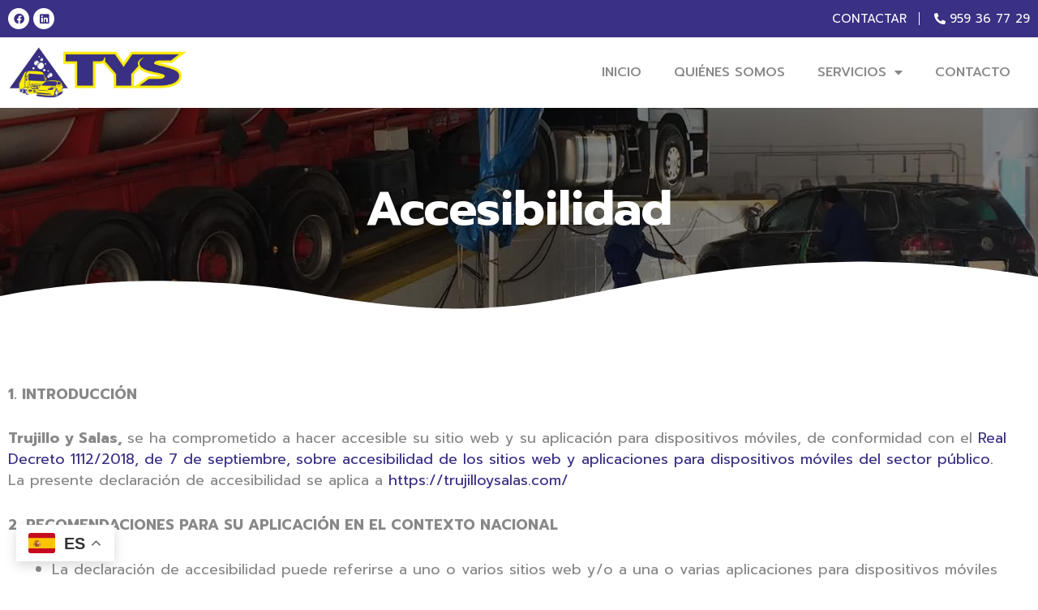

--- FILE ---
content_type: text/css
request_url: https://trujilloysalas.com/wp-content/uploads/elementor/css/post-441.css?ver=1717210157
body_size: 420
content:
.elementor-441 .elementor-element.elementor-element-cb9d282 > .elementor-container{min-height:250px;}.elementor-441 .elementor-element.elementor-element-cb9d282:not(.elementor-motion-effects-element-type-background), .elementor-441 .elementor-element.elementor-element-cb9d282 > .elementor-motion-effects-container > .elementor-motion-effects-layer{background-image:url("https://trujilloysalas.com/wp-content/uploads/2023/05/lavado-y-engrase.jpg");background-position:center center;}.elementor-441 .elementor-element.elementor-element-cb9d282 > .elementor-background-overlay{background-color:#000000;opacity:0.5;transition:background 0.3s, border-radius 0.3s, opacity 0.3s;}.elementor-441 .elementor-element.elementor-element-cb9d282{transition:background 0.3s, border 0.3s, border-radius 0.3s, box-shadow 0.3s;}.elementor-441 .elementor-element.elementor-element-cb9d282 > .elementor-shape-bottom svg{width:calc(100% + 1.3px);height:62px;transform:translateX(-50%) rotateY(180deg);}.elementor-441 .elementor-element.elementor-element-8f8af99{text-align:center;}.elementor-441 .elementor-element.elementor-element-8f8af99 .elementor-heading-title{color:#FFFFFF;font-family:"Prompt", Sans-serif;font-size:58px;font-weight:700;}.elementor-441 .elementor-element.elementor-element-ddbcb31{margin-top:80px;margin-bottom:80px;}@media(max-width:767px){.elementor-441 .elementor-element.elementor-element-cb9d282 > .elementor-container{min-height:208px;}.elementor-441 .elementor-element.elementor-element-cb9d282 > .elementor-shape-bottom svg{width:calc(144% + 1.3px);height:29px;}.elementor-441 .elementor-element.elementor-element-8f8af99 .elementor-heading-title{font-size:40px;}}

--- FILE ---
content_type: text/css
request_url: https://trujilloysalas.com/wp-content/uploads/elementor/css/post-8.css?ver=1716535477
body_size: 1165
content:
.elementor-8 .elementor-element.elementor-element-b665ae7:not(.elementor-motion-effects-element-type-background), .elementor-8 .elementor-element.elementor-element-b665ae7 > .elementor-motion-effects-container > .elementor-motion-effects-layer{background-color:var( --e-global-color-primary );}.elementor-8 .elementor-element.elementor-element-b665ae7{transition:background 0.3s, border 0.3s, border-radius 0.3s, box-shadow 0.3s;}.elementor-8 .elementor-element.elementor-element-b665ae7 > .elementor-background-overlay{transition:background 0.3s, border-radius 0.3s, opacity 0.3s;}.elementor-8 .elementor-element.elementor-element-ec2e01c{--grid-template-columns:repeat(0, auto);--icon-size:13px;--grid-column-gap:5px;--grid-row-gap:0px;}.elementor-8 .elementor-element.elementor-element-ec2e01c .elementor-widget-container{text-align:left;}.elementor-8 .elementor-element.elementor-element-ec2e01c .elementor-social-icon{background-color:#FFFFFF;}.elementor-8 .elementor-element.elementor-element-ec2e01c .elementor-social-icon i{color:var( --e-global-color-primary );}.elementor-8 .elementor-element.elementor-element-ec2e01c .elementor-social-icon svg{fill:var( --e-global-color-primary );}.elementor-8 .elementor-element.elementor-element-0c2e4f0 .elementor-icon-list-items:not(.elementor-inline-items) .elementor-icon-list-item:not(:last-child){padding-bottom:calc(30px/2);}.elementor-8 .elementor-element.elementor-element-0c2e4f0 .elementor-icon-list-items:not(.elementor-inline-items) .elementor-icon-list-item:not(:first-child){margin-top:calc(30px/2);}.elementor-8 .elementor-element.elementor-element-0c2e4f0 .elementor-icon-list-items.elementor-inline-items .elementor-icon-list-item{margin-right:calc(30px/2);margin-left:calc(30px/2);}.elementor-8 .elementor-element.elementor-element-0c2e4f0 .elementor-icon-list-items.elementor-inline-items{margin-right:calc(-30px/2);margin-left:calc(-30px/2);}body.rtl .elementor-8 .elementor-element.elementor-element-0c2e4f0 .elementor-icon-list-items.elementor-inline-items .elementor-icon-list-item:after{left:calc(-30px/2);}body:not(.rtl) .elementor-8 .elementor-element.elementor-element-0c2e4f0 .elementor-icon-list-items.elementor-inline-items .elementor-icon-list-item:after{right:calc(-30px/2);}.elementor-8 .elementor-element.elementor-element-0c2e4f0 .elementor-icon-list-item:not(:last-child):after{content:"";height:60%;border-color:#FFFFFF;}.elementor-8 .elementor-element.elementor-element-0c2e4f0 .elementor-icon-list-items:not(.elementor-inline-items) .elementor-icon-list-item:not(:last-child):after{border-top-style:solid;border-top-width:1px;}.elementor-8 .elementor-element.elementor-element-0c2e4f0 .elementor-icon-list-items.elementor-inline-items .elementor-icon-list-item:not(:last-child):after{border-left-style:solid;}.elementor-8 .elementor-element.elementor-element-0c2e4f0 .elementor-inline-items .elementor-icon-list-item:not(:last-child):after{border-left-width:1px;}.elementor-8 .elementor-element.elementor-element-0c2e4f0 .elementor-icon-list-icon i{color:#FFFFFF;transition:color 0.3s;}.elementor-8 .elementor-element.elementor-element-0c2e4f0 .elementor-icon-list-icon svg{fill:#FFFFFF;transition:fill 0.3s;}.elementor-8 .elementor-element.elementor-element-0c2e4f0{--e-icon-list-icon-size:14px;--icon-vertical-offset:0px;}.elementor-8 .elementor-element.elementor-element-0c2e4f0 .elementor-icon-list-item > .elementor-icon-list-text, .elementor-8 .elementor-element.elementor-element-0c2e4f0 .elementor-icon-list-item > a{font-family:"Prompt", Sans-serif;font-size:15px;font-weight:400;}.elementor-8 .elementor-element.elementor-element-0c2e4f0 .elementor-icon-list-text{color:#FFFFFF;transition:color 0.3s;}.elementor-8 .elementor-element.elementor-element-6fade3e{width:100%;max-width:100%;}.elementor-bc-flex-widget .elementor-8 .elementor-element.elementor-element-83e4253.elementor-column .elementor-widget-wrap{align-items:center;}.elementor-8 .elementor-element.elementor-element-83e4253.elementor-column.elementor-element[data-element_type="column"] > .elementor-widget-wrap.elementor-element-populated{align-content:center;align-items:center;}.elementor-8 .elementor-element.elementor-element-33fea22 .elementor-menu-toggle{margin-left:auto;background-color:#02010100;}.elementor-8 .elementor-element.elementor-element-33fea22 .elementor-nav-menu .elementor-item{font-family:"Prompt", Sans-serif;font-weight:500;text-transform:uppercase;}.elementor-8 .elementor-element.elementor-element-33fea22 .elementor-nav-menu--main .elementor-item:hover,
					.elementor-8 .elementor-element.elementor-element-33fea22 .elementor-nav-menu--main .elementor-item.elementor-item-active,
					.elementor-8 .elementor-element.elementor-element-33fea22 .elementor-nav-menu--main .elementor-item.highlighted,
					.elementor-8 .elementor-element.elementor-element-33fea22 .elementor-nav-menu--main .elementor-item:focus{color:var( --e-global-color-primary );fill:var( --e-global-color-primary );}.elementor-8 .elementor-element.elementor-element-33fea22 .elementor-nav-menu--main .elementor-item.elementor-item-active{color:var( --e-global-color-primary );}.elementor-8 .elementor-element.elementor-element-33fea22 .elementor-nav-menu--dropdown a, .elementor-8 .elementor-element.elementor-element-33fea22 .elementor-menu-toggle{color:var( --e-global-color-text );}.elementor-8 .elementor-element.elementor-element-33fea22 .elementor-nav-menu--dropdown a:hover,
					.elementor-8 .elementor-element.elementor-element-33fea22 .elementor-nav-menu--dropdown a.elementor-item-active,
					.elementor-8 .elementor-element.elementor-element-33fea22 .elementor-nav-menu--dropdown a.highlighted,
					.elementor-8 .elementor-element.elementor-element-33fea22 .elementor-menu-toggle:hover{color:var( --e-global-color-primary );}.elementor-8 .elementor-element.elementor-element-33fea22 .elementor-nav-menu--dropdown a:hover,
					.elementor-8 .elementor-element.elementor-element-33fea22 .elementor-nav-menu--dropdown a.elementor-item-active,
					.elementor-8 .elementor-element.elementor-element-33fea22 .elementor-nav-menu--dropdown a.highlighted{background-color:#FFFFFF;}.elementor-8 .elementor-element.elementor-element-33fea22 .elementor-nav-menu--dropdown a.elementor-item-active{color:var( --e-global-color-primary );background-color:#FFFFFF;}.elementor-8 .elementor-element.elementor-element-33fea22 .elementor-nav-menu--dropdown .elementor-item, .elementor-8 .elementor-element.elementor-element-33fea22 .elementor-nav-menu--dropdown  .elementor-sub-item{font-family:"Prompt", Sans-serif;font-size:16px;font-weight:500;}.elementor-8 .elementor-element.elementor-element-33fea22 div.elementor-menu-toggle{color:var( --e-global-color-primary );}.elementor-8 .elementor-element.elementor-element-33fea22 div.elementor-menu-toggle svg{fill:var( --e-global-color-primary );}@media(max-width:1024px){.elementor-8 .elementor-element.elementor-element-6fade3e{width:var( --container-widget-width, 135.414px );max-width:135.414px;--container-widget-width:135.414px;--container-widget-flex-grow:0;}}@media(max-width:767px){.elementor-8 .elementor-element.elementor-element-0c2e4f0 .elementor-icon-list-item > .elementor-icon-list-text, .elementor-8 .elementor-element.elementor-element-0c2e4f0 .elementor-icon-list-item > a{font-size:15px;}.elementor-8 .elementor-element.elementor-element-06ed18a{width:75%;}.elementor-8 .elementor-element.elementor-element-83e4253{width:25%;}.elementor-8 .elementor-element.elementor-element-33fea22{--nav-menu-icon-size:30px;}}@media(min-width:768px){.elementor-8 .elementor-element.elementor-element-06ed18a{width:19.046%;}.elementor-8 .elementor-element.elementor-element-83e4253{width:80.62%;}}

--- FILE ---
content_type: text/css
request_url: https://trujilloysalas.com/wp-content/uploads/elementor/css/post-47.css?ver=1716535477
body_size: 1092
content:
.elementor-47 .elementor-element.elementor-element-ba22017{border-style:solid;border-width:1px 0px 0px 0px;border-color:var( --e-global-color-text );transition:background 0.3s, border 0.3s, border-radius 0.3s, box-shadow 0.3s;padding:30px 0px 30px 0px;}.elementor-47 .elementor-element.elementor-element-ba22017 > .elementor-background-overlay{transition:background 0.3s, border-radius 0.3s, opacity 0.3s;}.elementor-47 .elementor-element.elementor-element-b9130f0 .elementor-heading-title{color:var( --e-global-color-primary );font-family:"Prompt", Sans-serif;font-weight:600;text-transform:uppercase;}.elementor-47 .elementor-element.elementor-element-4242e11 .elementor-icon-list-icon i{transition:color 0.3s;}.elementor-47 .elementor-element.elementor-element-4242e11 .elementor-icon-list-icon svg{transition:fill 0.3s;}.elementor-47 .elementor-element.elementor-element-4242e11{--e-icon-list-icon-size:14px;--icon-vertical-offset:0px;}.elementor-47 .elementor-element.elementor-element-4242e11 .elementor-icon-list-item > .elementor-icon-list-text, .elementor-47 .elementor-element.elementor-element-4242e11 .elementor-icon-list-item > a{font-family:"Prompt", Sans-serif;font-size:16px;font-weight:400;}.elementor-47 .elementor-element.elementor-element-4242e11 .elementor-icon-list-text{transition:color 0.3s;}.elementor-47 .elementor-element.elementor-element-33e5c47{--grid-template-columns:repeat(0, auto);--icon-size:17px;--grid-column-gap:5px;--grid-row-gap:0px;}.elementor-47 .elementor-element.elementor-element-33e5c47 .elementor-widget-container{text-align:left;}.elementor-47 .elementor-element.elementor-element-33e5c47 .elementor-social-icon{background-color:var( --e-global-color-primary );}.elementor-47 .elementor-element.elementor-element-33e5c47 .elementor-social-icon i{color:#FFFFFF;}.elementor-47 .elementor-element.elementor-element-33e5c47 .elementor-social-icon svg{fill:#FFFFFF;}.elementor-47 .elementor-element.elementor-element-03a864d .elementor-heading-title{color:var( --e-global-color-primary );font-family:"Prompt", Sans-serif;font-weight:600;text-transform:uppercase;}.elementor-47 .elementor-element.elementor-element-bd6b64a .elementor-nav-menu .elementor-item{font-family:"Prompt", Sans-serif;font-size:16px;font-weight:400;text-transform:uppercase;}.elementor-47 .elementor-element.elementor-element-bd6b64a .elementor-nav-menu--main .elementor-item:hover,
					.elementor-47 .elementor-element.elementor-element-bd6b64a .elementor-nav-menu--main .elementor-item.elementor-item-active,
					.elementor-47 .elementor-element.elementor-element-bd6b64a .elementor-nav-menu--main .elementor-item.highlighted,
					.elementor-47 .elementor-element.elementor-element-bd6b64a .elementor-nav-menu--main .elementor-item:focus{color:var( --e-global-color-primary );fill:var( --e-global-color-primary );}.elementor-47 .elementor-element.elementor-element-bd6b64a .elementor-nav-menu--main .elementor-item{padding-left:0px;padding-right:0px;padding-top:5px;padding-bottom:5px;}.elementor-47 .elementor-element.elementor-element-4c9315d .elementor-heading-title{color:var( --e-global-color-primary );font-family:"Prompt", Sans-serif;font-weight:600;text-transform:uppercase;}.elementor-47 .elementor-element.elementor-element-6cc2b74 .elementor-nav-menu .elementor-item{font-family:"Prompt", Sans-serif;font-size:16px;font-weight:400;text-transform:uppercase;}.elementor-47 .elementor-element.elementor-element-6cc2b74 .elementor-nav-menu--main .elementor-item:hover,
					.elementor-47 .elementor-element.elementor-element-6cc2b74 .elementor-nav-menu--main .elementor-item.elementor-item-active,
					.elementor-47 .elementor-element.elementor-element-6cc2b74 .elementor-nav-menu--main .elementor-item.highlighted,
					.elementor-47 .elementor-element.elementor-element-6cc2b74 .elementor-nav-menu--main .elementor-item:focus{color:var( --e-global-color-primary );fill:var( --e-global-color-primary );}.elementor-47 .elementor-element.elementor-element-6cc2b74 .elementor-nav-menu--main .elementor-item{padding-left:0px;padding-right:0px;padding-top:5px;padding-bottom:5px;}.elementor-47 .elementor-element.elementor-element-1bac6d8 .elementor-heading-title{color:var( --e-global-color-primary );font-family:"Prompt", Sans-serif;font-weight:600;text-transform:uppercase;}.elementor-47 .elementor-element.elementor-element-3a06cc8 .elementor-heading-title{color:var( --e-global-color-text );font-family:"Prompt", Sans-serif;font-weight:400;text-transform:none;}.elementor-47 .elementor-element.elementor-element-3a06cc8{width:var( --container-widget-width, 53% );max-width:53%;--container-widget-width:53%;--container-widget-flex-grow:0;}.elementor-47 .elementor-element.elementor-element-95511fd{text-align:left;width:100%;max-width:100%;}.elementor-47 .elementor-element.elementor-element-95511fd img{width:30%;}.elementor-47 .elementor-element.elementor-element-9fb49e5:not(.elementor-motion-effects-element-type-background), .elementor-47 .elementor-element.elementor-element-9fb49e5 > .elementor-motion-effects-container > .elementor-motion-effects-layer{background-color:var( --e-global-color-primary );}.elementor-47 .elementor-element.elementor-element-9fb49e5{transition:background 0.3s, border 0.3s, border-radius 0.3s, box-shadow 0.3s;}.elementor-47 .elementor-element.elementor-element-9fb49e5 > .elementor-background-overlay{transition:background 0.3s, border-radius 0.3s, opacity 0.3s;}.elementor-47 .elementor-element.elementor-element-4bbb30a .elementor-icon-list-items:not(.elementor-inline-items) .elementor-icon-list-item:not(:last-child){padding-bottom:calc(30px/2);}.elementor-47 .elementor-element.elementor-element-4bbb30a .elementor-icon-list-items:not(.elementor-inline-items) .elementor-icon-list-item:not(:first-child){margin-top:calc(30px/2);}.elementor-47 .elementor-element.elementor-element-4bbb30a .elementor-icon-list-items.elementor-inline-items .elementor-icon-list-item{margin-right:calc(30px/2);margin-left:calc(30px/2);}.elementor-47 .elementor-element.elementor-element-4bbb30a .elementor-icon-list-items.elementor-inline-items{margin-right:calc(-30px/2);margin-left:calc(-30px/2);}body.rtl .elementor-47 .elementor-element.elementor-element-4bbb30a .elementor-icon-list-items.elementor-inline-items .elementor-icon-list-item:after{left:calc(-30px/2);}body:not(.rtl) .elementor-47 .elementor-element.elementor-element-4bbb30a .elementor-icon-list-items.elementor-inline-items .elementor-icon-list-item:after{right:calc(-30px/2);}.elementor-47 .elementor-element.elementor-element-4bbb30a .elementor-icon-list-item:not(:last-child):after{content:"";height:62%;border-color:#FFFFFF;}.elementor-47 .elementor-element.elementor-element-4bbb30a .elementor-icon-list-items:not(.elementor-inline-items) .elementor-icon-list-item:not(:last-child):after{border-top-style:solid;border-top-width:1px;}.elementor-47 .elementor-element.elementor-element-4bbb30a .elementor-icon-list-items.elementor-inline-items .elementor-icon-list-item:not(:last-child):after{border-left-style:solid;}.elementor-47 .elementor-element.elementor-element-4bbb30a .elementor-inline-items .elementor-icon-list-item:not(:last-child):after{border-left-width:1px;}.elementor-47 .elementor-element.elementor-element-4bbb30a .elementor-icon-list-icon i{transition:color 0.3s;}.elementor-47 .elementor-element.elementor-element-4bbb30a .elementor-icon-list-icon svg{transition:fill 0.3s;}.elementor-47 .elementor-element.elementor-element-4bbb30a{--e-icon-list-icon-size:14px;--icon-vertical-offset:0px;}.elementor-47 .elementor-element.elementor-element-4bbb30a .elementor-icon-list-item > .elementor-icon-list-text, .elementor-47 .elementor-element.elementor-element-4bbb30a .elementor-icon-list-item > a{font-family:"Prompt", Sans-serif;font-size:14px;font-weight:400;}.elementor-47 .elementor-element.elementor-element-4bbb30a .elementor-icon-list-text{color:#FFFFFF;transition:color 0.3s;}

--- FILE ---
content_type: text/javascript
request_url: https://trujilloysalas.com/wp-content/cache/wpfc-minified/2msjnblp/9u3az.js
body_size: 7099
content:
(function(){
var gt=window.gtranslateSettings||{};
gt=gt[document.currentScript.getAttribute('data-gt-widget-id')]||gt;
var lang_array_english={"af":"Afrikaans","sq":"Albanian","am":"Amharic","ar":"Arabic","hy":"Armenian","az":"Azerbaijani","eu":"Basque","be":"Belarusian","bn":"Bengali","bs":"Bosnian","bg":"Bulgarian","ca":"Catalan","ceb":"Cebuano","ny":"Chichewa","zh-CN":"Chinese (Simplified)","zh-TW":"Chinese (Traditional)","co":"Corsican","hr":"Croatian","cs":"Czech","da":"Danish","nl":"Dutch","en":"English","eo":"Esperanto","et":"Estonian","tl":"Filipino","fi":"Finnish","fr":"French","fy":"Frisian","gl":"Galician","ka":"Georgian","de":"German","el":"Greek","gu":"Gujarati","ht":"Haitian Creole","ha":"Hausa","haw":"Hawaiian","iw":"Hebrew","hi":"Hindi","hmn":"Hmong","hu":"Hungarian","is":"Icelandic","ig":"Igbo","id":"Indonesian","ga":"Irish","it":"Italian","ja":"Japanese","jw":"Javanese","kn":"Kannada","kk":"Kazakh","km":"Khmer","ko":"Korean","ku":"Kurdish (Kurmanji)","ky":"Kyrgyz","lo":"Lao","la":"Latin","lv":"Latvian","lt":"Lithuanian","lb":"Luxembourgish","mk":"Macedonian","mg":"Malagasy","ms":"Malay","ml":"Malayalam","mt":"Maltese","mi":"Maori","mr":"Marathi","mn":"Mongolian","my":"Myanmar (Burmese)","ne":"Nepali","no":"Norwegian","ps":"Pashto","fa":"Persian","pl":"Polish","pt":"Portuguese","pa":"Punjabi","ro":"Romanian","ru":"Russian","sm":"Samoan","gd":"Scottish Gaelic","sr":"Serbian","st":"Sesotho","sn":"Shona","sd":"Sindhi","si":"Sinhala","sk":"Slovak","sl":"Slovenian","so":"Somali","es":"Spanish","su":"Sundanese","sw":"Swahili","sv":"Swedish","tg":"Tajik","ta":"Tamil","te":"Telugu","th":"Thai","tr":"Turkish","uk":"Ukrainian","ur":"Urdu","uz":"Uzbek","vi":"Vietnamese","cy":"Welsh","xh":"Xhosa","yi":"Yiddish","yo":"Yoruba","zu":"Zulu"};
var lang_array_native={"af":"Afrikaans","sq":"Shqip","am":"\u12a0\u121b\u122d\u129b","ar":"\u0627\u0644\u0639\u0631\u0628\u064a\u0629","hy":"\u0540\u0561\u0575\u0565\u0580\u0565\u0576","az":"Az\u0259rbaycan dili","eu":"Euskara","be":"\u0411\u0435\u043b\u0430\u0440\u0443\u0441\u043a\u0430\u044f \u043c\u043e\u0432\u0430","bn":"\u09ac\u09be\u0982\u09b2\u09be","bs":"Bosanski","bg":"\u0411\u044a\u043b\u0433\u0430\u0440\u0441\u043a\u0438","ca":"Catal\u00e0","ceb":"Cebuano","ny":"Chichewa","zh-CN":"\u7b80\u4f53\u4e2d\u6587","zh-TW":"\u7e41\u9ad4\u4e2d\u6587","co":"Corsu","hr":"Hrvatski","cs":"\u010ce\u0161tina\u200e","da":"Dansk","nl":"Nederlands","en":"English","eo":"Esperanto","et":"Eesti","tl":"Filipino","fi":"Suomi","fr":"Fran\u00e7ais","fy":"Frysk","gl":"Galego","ka":"\u10e5\u10d0\u10e0\u10d7\u10e3\u10da\u10d8","de":"Deutsch","el":"\u0395\u03bb\u03bb\u03b7\u03bd\u03b9\u03ba\u03ac","gu":"\u0a97\u0ac1\u0a9c\u0ab0\u0abe\u0aa4\u0ac0","ht":"Kreyol ayisyen","ha":"Harshen Hausa","haw":"\u014clelo Hawai\u02bbi","iw":"\u05e2\u05b4\u05d1\u05b0\u05e8\u05b4\u05d9\u05ea","hi":"\u0939\u093f\u0928\u094d\u0926\u0940","hmn":"Hmong","hu":"Magyar","is":"\u00cdslenska","ig":"Igbo","id":"Bahasa Indonesia","ga":"Gaeilge","it":"Italiano","ja":"\u65e5\u672c\u8a9e","jw":"Basa Jawa","kn":"\u0c95\u0ca8\u0ccd\u0ca8\u0ca1","kk":"\u049a\u0430\u0437\u0430\u049b \u0442\u0456\u043b\u0456","km":"\u1797\u17b6\u179f\u17b6\u1781\u17d2\u1798\u17c2\u179a","ko":"\ud55c\uad6d\uc5b4","ku":"\u0643\u0648\u0631\u062f\u06cc\u200e","ky":"\u041a\u044b\u0440\u0433\u044b\u0437\u0447\u0430","lo":"\u0e9e\u0eb2\u0eaa\u0eb2\u0ea5\u0eb2\u0ea7","la":"Latin","lv":"Latvie\u0161u valoda","lt":"Lietuvi\u0173 kalba","lb":"L\u00ebtzebuergesch","mk":"\u041c\u0430\u043a\u0435\u0434\u043e\u043d\u0441\u043a\u0438 \u0458\u0430\u0437\u0438\u043a","mg":"Malagasy","ms":"Bahasa Melayu","ml":"\u0d2e\u0d32\u0d2f\u0d3e\u0d33\u0d02","mt":"Maltese","mi":"Te Reo M\u0101ori","mr":"\u092e\u0930\u093e\u0920\u0940","mn":"\u041c\u043e\u043d\u0433\u043e\u043b","my":"\u1017\u1019\u102c\u1005\u102c","ne":"\u0928\u0947\u092a\u093e\u0932\u0940","no":"Norsk bokm\u00e5l","ps":"\u067e\u069a\u062a\u0648","fa":"\u0641\u0627\u0631\u0633\u06cc","pl":"Polski","pt":"Portugu\u00eas","pa":"\u0a2a\u0a70\u0a1c\u0a3e\u0a2c\u0a40","ro":"Rom\u00e2n\u0103","ru":"\u0420\u0443\u0441\u0441\u043a\u0438\u0439","sm":"Samoan","gd":"G\u00e0idhlig","sr":"\u0421\u0440\u043f\u0441\u043a\u0438 \u0458\u0435\u0437\u0438\u043a","st":"Sesotho","sn":"Shona","sd":"\u0633\u0646\u068c\u064a","si":"\u0dc3\u0dd2\u0d82\u0dc4\u0dbd","sk":"Sloven\u010dina","sl":"Sloven\u0161\u010dina","so":"Afsoomaali","es":"Espa\u00f1ol","su":"Basa Sunda","sw":"Kiswahili","sv":"Svenska","tg":"\u0422\u043e\u04b7\u0438\u043a\u04e3","ta":"\u0ba4\u0bae\u0bbf\u0bb4\u0bcd","te":"\u0c24\u0c46\u0c32\u0c41\u0c17\u0c41","th":"\u0e44\u0e17\u0e22","tr":"T\u00fcrk\u00e7e","uk":"\u0423\u043a\u0440\u0430\u0457\u043d\u0441\u044c\u043a\u0430","ur":"\u0627\u0631\u062f\u0648","uz":"O\u2018zbekcha","vi":"Ti\u1ebfng Vi\u1ec7t","cy":"Cymraeg","xh":"isiXhosa","yi":"\u05d9\u05d9\u05d3\u05d9\u05e9","yo":"Yor\u00f9b\u00e1","zu":"Zulu"};
var default_language=gt.default_language||'auto';
var languages=gt.languages||Object.keys(lang_array_english);
var alt_flags=gt.alt_flags||{};
var flag_style=gt.flag_style||'2d';
var flags_location=gt.flags_location||'https://cdn.gtranslate.net/flags/';
var url_structure=gt.url_structure||'none';
var custom_domains=gt.custom_domains||{};
var switcher_horizontal_position=gt.switcher_horizontal_position||'left';
var switcher_vertical_position=gt.switcher_vertical_position||'bottom';
var float_switcher_open_direction=gt.float_switcher_open_direction||'top';
var native_language_names=gt.native_language_names||false;
var detect_browser_language=gt.detect_browser_language||false;
var wrapper_selector=gt.wrapper_selector||'.gtranslate_wrapper';
var custom_css=gt.custom_css||'';
var lang_array=native_language_names&&lang_array_native||lang_array_english;
var u_class='.gt_container-'+Array.from('float'+wrapper_selector).reduce(function(h,c){return 0|(31*h+c.charCodeAt(0))},0).toString(36);
var widget_code='<!-- GTranslate: https://gtranslate.com -->';
var widget_css=custom_css;
flags_location +=(flag_style=='3d'?32:'svg')+'/';
var flag_ext=flag_style=='3d'?'.png':'.svg';
function get_flag_src(lang){
if(!alt_flags[lang])
return flags_location+lang+flag_ext;
else if(alt_flags[lang]=='usa')
return flags_location+'en-us'+flag_ext;
else if(alt_flags[lang]=='canada')
return flags_location+'en-ca'+flag_ext;
else if(alt_flags[lang]=='brazil')
return flags_location+'pt-br'+flag_ext;
else if(alt_flags[lang]=='mexico')
return flags_location+'es-mx'+flag_ext;
else if(alt_flags[lang]=='argentina')
return flags_location+'es-ar'+flag_ext;
else if(alt_flags[lang]=='colombia')
return flags_location+'es-co'+flag_ext;
else if(alt_flags[lang]=='quebec')
return flags_location+'fr-qc'+flag_ext;
else
return alt_flags[lang];
}
function get_lang_href(lang){
var href='#';
if(url_structure=='sub_directory'){
var gt_request_uri=(document.currentScript.getAttribute('data-gt-orig-url')||(location.pathname.startsWith('/'+current_lang+'/')&&'/'+location.pathname.split('/').slice(2).join('/')||location.pathname)) + location.search + location.hash;
href=(lang==default_language)&&location.protocol+'//'+location.hostname+gt_request_uri||location.protocol+'//'+location.hostname+'/'+lang+gt_request_uri;
}else if(url_structure=='sub_domain'){
var gt_request_uri=(document.currentScript.getAttribute('data-gt-orig-url')||location.pathname) + location.search + location.hash;
var domain=document.currentScript.getAttribute('data-gt-orig-domain')||location.hostname;
if(typeof custom_domains=='object'&&custom_domains[lang])
href=(lang==default_language)&&location.protocol+'//'+domain+gt_request_uri||location.protocol+'//'+custom_domains[lang]+gt_request_uri;
else
href=(lang==default_language)&&location.protocol+'//'+domain+gt_request_uri||location.protocol+'//'+lang+'.'+domain.replace(/^www\./, '')+gt_request_uri;
}
return href;
}
var current_lang=document.querySelector('html').getAttribute('lang')||default_language;
if(url_structure=='none'){
var googtrans_matches=document.cookie.match('(^|;) ?googtrans=([^;]*)(;|$)');
current_lang=googtrans_matches&&googtrans_matches[2].split('/')[2]||current_lang;
}
if(!lang_array[current_lang])
current_lang=default_language;
if(url_structure=='none'){
widget_code +='<div id="google_translate_element2"></div>';
widget_css +="div.skiptranslate,#google_translate_element2{display:none!important}";
widget_css +="body{top:0!important}";
widget_css +="font font{background-color:transparent!important;box-shadow:none!important;position:initial!important}";
}
widget_css +='.gt_float_switcher{font-family:Arial;font-size:20px;border-radius:2px;color:#555;display:inline-block;line-height:20px;box-shadow:rgba(0,0,0,0.15) 0 5px 15px;background:#fff;overflow:hidden;transition:all .5s cubic-bezier(0.4, 0, 1, 1)}';
widget_css +='.gt_float_switcher img{vertical-align:middle;display:inline-block;width:33px;height:auto;margin:0 5px 0 0;border-radius:3px}';
if(float_switcher_open_direction=='left'||float_switcher_open_direction=='right'){
var max_width=0.7 * window.innerWidth - 120;
if(window.innerWidth < 1000)
max_width=window.innerWidth - 260;
max_width +='px';
if(switcher_horizontal_position=='inline')
max_width='calc(100% - 122px)';
widget_css +='.gt_float_switcher .gt_options{position:relative;z-index:777;white-space:nowrap;float:'+float_switcher_open_direction+';max-width:'+max_width+';overflow:hidden;transform:translateX(-'+window.innerWidth+'px);opacity:0;cursor:pointer;transition:all .8s cubic-bezier(.3,1.1,.4,1.1)}';
widget_css +='.gt_float_switcher .gt_options a{display:inline-block;text-decoration:none;padding:'+(flag_style=='3d'?6:10)+'px 15px;color:#444;transition:color .4s linear}';
widget_css +='.gt_float_switcher .gt-selected{position:relative;z-index:888;background-color:#fff;float:left;cursor:pointer;text-transform:uppercase;overflow:hidden;'+(switcher_horizontal_position!='inline'&&'text-align:'+switcher_horizontal_position)+'}';
}else{
widget_css +='.gt_float_switcher .gt_options{position:relative;z-index:777;max-height:250px;overflow-y:auto;transform:translateY(-30px);opacity:0;cursor:pointer;transition:all .8s cubic-bezier(.3,1.1,.4,1.1)}';
widget_css +='.gt_float_switcher .gt_options a{display:block;text-decoration:none;padding:'+(flag_style=='3d'?6:10)+'px 15px;color:#444;transition:color .4s linear}';
widget_css +='.gt_float_switcher .gt-selected{position:relative;z-index:888;background-color:#fff;cursor:pointer;text-transform:uppercase;overflow:hidden;'+(switcher_horizontal_position!='inline'&&'text-align:'+switcher_horizontal_position)+'}';
}
widget_css +='.gt_float_switcher .gt_options.gt-open{opacity:1;transform:translateX(0px)}';
widget_css +='.gt_float_switcher .gt_options::-webkit-scrollbar-track{background-color:#f5f5f5}';
widget_css +='.gt_float_switcher .gt_options::-webkit-scrollbar{width:5px}';
widget_css +='.gt_float_switcher .gt_options::-webkit-scrollbar-thumb{background-color:#888}';
widget_css +='.gt_float_switcher .gt_options a:hover{background:#6070a0;color:#fff}';
widget_css +='.gt_float_switcher .gt_options a.gt-current{display:none}';
widget_css +='.gt_float_switcher .gt-selected .gt-current-lang{padding:'+(flag_style=='3d'?6:10)+'px 15px;color:#333;font-weight:bold}';
widget_css +='.gt_float_switcher .gt-selected .gt-current-lang span.gt-lang-code{position:relative;top:2px}';
var arr_angle=(float_switcher_open_direction=='left'||float_switcher_open_direction=='right')?90:0;
widget_css +=".gt_float_switcher .gt-selected .gt-current-lang span.gt_float_switcher-arrow{display:inline-block;height:24px;width:15px;vertical-align:middle;background-image:url(\"data:image/svg+xml;utf8,<svg xmlns='http://www.w3.org/2000/svg' width='16' height='16' viewBox='0 0 285 285'><path d='M282 76.5l-14.2-14.3a9 9 0 0 0-13.1 0L142.5 174.4 30.3 62.2a9 9 0 0 0-13.2 0L3 76.5a9 9 0 0 0 0 13.1l133 133a9 9 0 0 0 13.1 0l133-133a9 9 0 0 0 0-13z' style='fill:%23666'/></svg>\");background-position:50%;background-size:11px;background-repeat:no-repeat;transition:all .3s;transform:rotate("+(arr_angle-180)+"deg)}";
widget_css +='.gt_float_switcher .gt-selected .gt-current-lang span.gt_float_switcher-arrow.gt_arrow_rotate{transform:rotate('+arr_angle+'deg)}';
if(switcher_horizontal_position=='inline')
widget_code +='<div id="gt_float_wrapper"><div class="gt_float_switcher notranslate" style="opacity:0">';
else
widget_code +='<div id="gt_float_wrapper" style="position:fixed;'+switcher_vertical_position+':20px;'+switcher_horizontal_position+':20px;z-index:999999;"><div class="gt_float_switcher notranslate" style="opacity:0">';
var gt_current_div='<div class="gt-selected"><div class="gt-current-lang"><img src="'+get_flag_src(current_lang)+'" alt="'+current_lang+'"> <span class="gt-lang-code">'+current_lang+'</span> <span class="gt_float_switcher-arrow"></span></div></div>';
var gt_options_div='<div class="gt_options" style="display:none">';
languages.forEach(function(lang){
var el_a=document.createElement('a');
el_a.href=get_lang_href(lang);
el_a.classList.add('nturl');
current_lang==lang&&el_a.classList.add('gt-current');
el_a.setAttribute('data-gt-lang', lang);
var el_img=document.createElement('img');
el_img.setAttribute('data-gt-lazy-src', get_flag_src(lang));
el_img.alt=lang;
el_a.appendChild(el_img);
el_a.innerHTML +=' ' + lang_array[lang];
gt_options_div +=el_a.outerHTML;
});
gt_options_div +='</div>';
if((switcher_vertical_position=='top'&&float_switcher_open_direction=='bottom')||(switcher_vertical_position=='bottom'&&float_switcher_open_direction=='bottom'))
widget_code +=gt_current_div + gt_options_div;
else
widget_code +=gt_options_div + gt_current_div;
widget_code +='</div></div>';
var add_css=document.createElement('style');
add_css.classList.add('gtranslate_css');
add_css.textContent=widget_css;
document.head.appendChild(add_css);
document.querySelectorAll(wrapper_selector).forEach(function(e){e.classList.add(u_class.substring(1));e.innerHTML+=widget_code});
if(url_structure=='none'){
function get_current_lang(){var keyValue=document.cookie.match('(^|;) ?googtrans=([^;]*)(;|$)');return keyValue ? keyValue[2].split('/')[2]:null;}
function fire_event(element,event){try{if(document.createEventObject){var evt=document.createEventObject();element.fireEvent('on'+event,evt)}else{var evt=document.createEvent('HTMLEvents');evt.initEvent(event,true,true);element.dispatchEvent(evt)}}catch(e){}}
function load_tlib(){if(!window.gt_translate_script){window.gt_translate_script=document.createElement('script');gt_translate_script.src='https://translate.google.com/translate_a/element.js?cb=googleTranslateElementInit2';document.body.appendChild(gt_translate_script);}}
window.doGTranslate=function(lang_pair){if(lang_pair.value)lang_pair=lang_pair.value;if(lang_pair=='')return;var lang=lang_pair.split('|')[1];if(get_current_lang()==null&&lang==lang_pair.split('|')[0])return;var teCombo;var sel=document.getElementsByTagName('select');for(var i=0;i<sel.length;i++)if(sel[i].className.indexOf('goog-te-combo')!=-1){teCombo=sel[i];break;}if(document.getElementById('google_translate_element2')==null||document.getElementById('google_translate_element2').innerHTML.length==0||teCombo.length==0||teCombo.innerHTML.length==0){setTimeout(function(){doGTranslate(lang_pair)},500)}else{teCombo.value=lang;fire_event(teCombo,'change');fire_event(teCombo,'change')}}
window.googleTranslateElementInit2=function(){new google.translate.TranslateElement({pageLanguage:default_language,autoDisplay:false},'google_translate_element2')};
if(current_lang!=default_language)
load_tlib();
else
document.querySelectorAll(u_class).forEach(function(e){e.addEventListener('pointerenter',load_tlib)});
}
var gt_float_open=false;
function gt_hscroll(evt){var tgt=evt.target;if(tgt.tagName=='A')tgt=tgt.parentNode;else if(tgt.tagName=='IMG')tgt=tgt.parentNode.parentNode;if(evt.type=='mousewheel'){evt.preventDefault();tgt.scrollLeft -=Math.sign(evt.wheelDelta) * 88;}else if(evt.type=='touchstart'){gt_touchstart_posx=gt_touchstart_posx_static=evt.touches[0].pageX;gt_touchstart_timestamp=evt.timeStamp;}else if(evt.type=='touchmove'){evt.preventDefault();tgt.scrollLeft +=Math.sign(gt_touchstart_posx - evt.touches[0].pageX) * 10;gt_touchstart_posx=evt.touches[0].pageX;}else if(evt.type=='touchend'){var scroll_speed=(gt_touchstart_posx_static - evt.changedTouches[0].pageX) / (evt.timeStamp - gt_touchstart_timestamp);tgt.scrollTo({left: tgt.scrollLeft + scroll_speed * 500, behavior: 'smooth'});}}
function gt_show_float_switcher(el){
gt_float_open=true;
if(switcher_horizontal_position=='inline')
el.querySelector(u_class + ' .gt_options').style.maxWidth=(el.parentNode.clientWidth - el.clientWidth - 1) + 'px';
el.querySelectorAll(u_class + ' .gt_options a img:not([src])').forEach(function(img){img.setAttribute('src', img.getAttribute('data-gt-lazy-src'));});
el.querySelector(u_class + ' .gt-selected span.gt_float_switcher-arrow').classList.add('gt_arrow_rotate');
el.querySelectorAll(u_class + ' .gt_options').forEach(function(e){
e.style.display='block';
setTimeout(function(){
e.classList.add('gt-open');
if(float_switcher_open_direction=='left'||float_switcher_open_direction=='right'){
e.addEventListener('mousewheel', gt_hscroll);
e.addEventListener('touchstart', gt_hscroll);
e.addEventListener('touchmove', gt_hscroll);
e.addEventListener('touchend', gt_hscroll);
}},200);
});
}
function gt_hide_float_switcher(){
gt_float_open=false;
document.querySelectorAll(u_class + ' .gt_float_switcher .gt-selected span.gt_float_switcher-arrow.gt_arrow_rotate').forEach(function(e){e.classList.remove('gt_arrow_rotate')});
document.querySelectorAll(u_class + ' .gt_float_switcher .gt_options.gt-open').forEach(function(e){
if(float_switcher_open_direction=='left'||float_switcher_open_direction=='right'){
e.removeEventListener('mousewheel', gt_hscroll);
e.removeEventListener('touchstart', gt_hscroll);
e.removeEventListener('touchmove', gt_hscroll);
e.removeEventListener('touchend', gt_hscroll);
}
e.classList.remove('gt-open');
setTimeout(function(){e.style.display='none'},200);
});
}
function gt_update_float_language(el){
var lang=el.getAttribute('data-gt-lang');
var img_src=el.parentNode.querySelector('a[data-gt-lang="'+lang+'"] img').getAttribute('src');
setTimeout(function(){el.parentNode.querySelector('a.gt-current').classList.remove('gt-current');el.classList.add('gt-current');},400);
el.parentNode.parentNode.querySelector('.gt-selected img').setAttribute('src',img_src);
el.parentNode.parentNode.querySelector('.gt-selected span.gt-lang-code').innerText=lang;
gt_hide_float_switcher();
}
setTimeout(function(){document.querySelectorAll(u_class + ' .gt_float_switcher').forEach(function(e){e.style.opacity=1})},20);
document.querySelectorAll(u_class + ' a[data-gt-lang]').forEach(function(e){e.addEventListener('click',function(evt){
if(url_structure=='none'){
evt.preventDefault();
doGTranslate(default_language+'|'+e.getAttribute('data-gt-lang'));
}
gt_update_float_language(e);
})});
document.querySelectorAll(u_class + ' div.gt-selected').forEach(function(e){
e.addEventListener('click',function(evt){evt.stopPropagation();if(gt_float_open)gt_hide_float_switcher();else gt_show_float_switcher(e.parentNode);});
e.addEventListener('pointerenter',function(evt){evt.target.parentNode.querySelectorAll('.gt_options img:not([src])').forEach(function(img){img.setAttribute('src', img.getAttribute('data-gt-lazy-src'))})});
});
document.addEventListener('click',function(){if(gt_float_open)gt_hide_float_switcher()});
if(detect_browser_language&&window.sessionStorage&&window.navigator&&sessionStorage.getItem('gt_autoswitch')==null&&!/bot|spider|slurp|facebook/i.test(navigator.userAgent)){
var accept_language=(navigator.language||navigator.userLanguage).toLowerCase();
switch(accept_language){
case 'zh':
case 'zh-cn':var preferred_language='zh-CN';break;
case 'zh-tw':
case 'zh-hk':var preferred_language='zh-TW';break;
case 'he':var preferred_language='iw';break;
default:var preferred_language=accept_language.substr(0,2);break;
}
if(current_lang==default_language&&preferred_language!=default_language&&languages.includes(preferred_language)){
if(url_structure=='none'){
load_tlib();
window.gt_translate_script.onload=function(){
doGTranslate(default_language+'|'+preferred_language);
var el=document.querySelector(u_class+' a[data-gt-lang="'+preferred_language+'"]');
el.querySelectorAll('img:not([src])').forEach(function(e){e.setAttribute('src', e.getAttribute('data-gt-lazy-src'))});
gt_update_float_language(el);
};} else
document.querySelectorAll(u_class+' a[data-gt-lang="'+preferred_language+'"]').forEach(function(e){location.href=e.href});
}
sessionStorage.setItem('gt_autoswitch', 1);
}})();